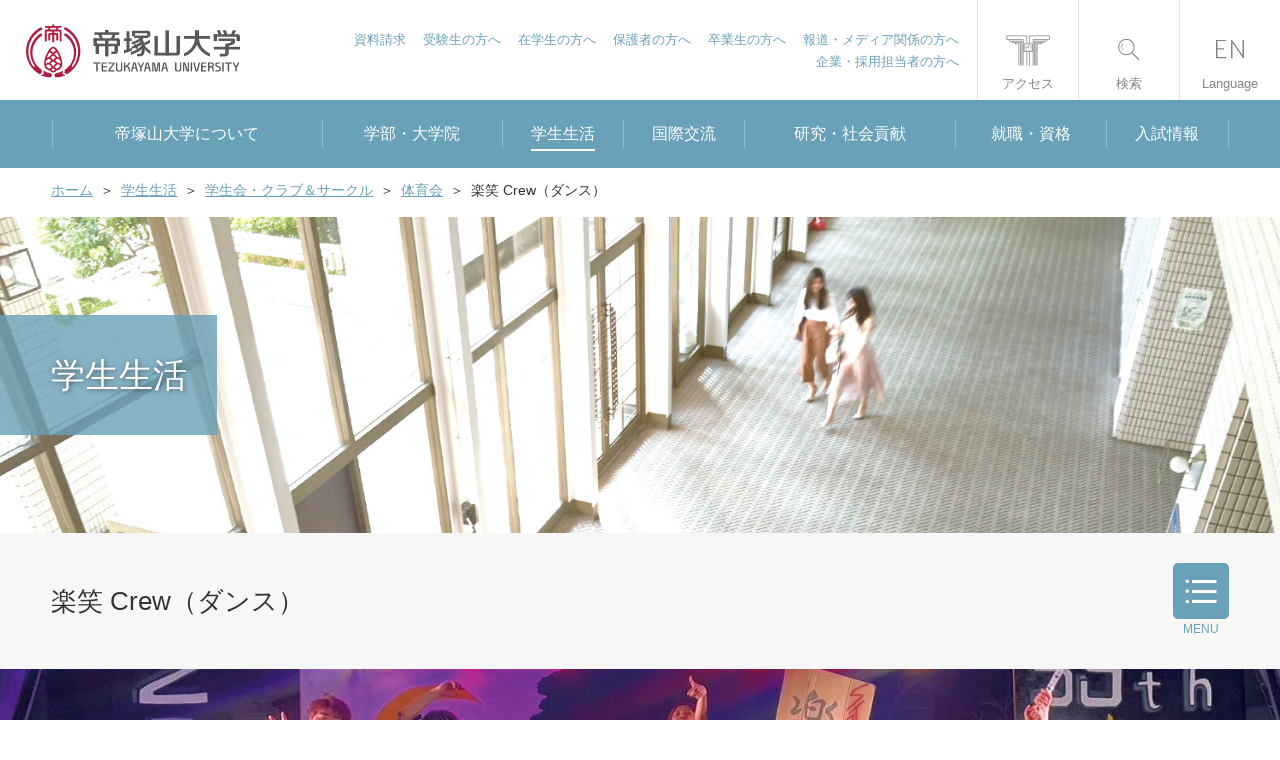

--- FILE ---
content_type: text/html; charset=UTF-8
request_url: https://www.tezukayama-u.ac.jp/campuslife/club/sports/017/
body_size: 30644
content:

<!DOCTYPE html>
<html class="no-js" lang="ja">

<head>
<!-- Google Tag Manager -->
<script>(function(w,d,s,l,i){w[l]=w[l]||[];w[l].push({'gtm.start':
new Date().getTime(),event:'gtm.js'});var f=d.getElementsByTagName(s)[0],
j=d.createElement(s),dl=l!='dataLayer'?'&l='+l:'';j.async=true;j.src=
'https://www.googletagmanager.com/gtm.js?id='+i+dl;f.parentNode.insertBefore(j,f);
})(window,document,'script','dataLayer','GTM-MZLKN4C');</script>
<!-- Google Tag Manager -->
<script>(function(w,d,s,l,i){w[l]=w[l]||[];w[l].push({'gtm.start':
new Date().getTime(),event:'gtm.js'});var f=d.getElementsByTagName(s)[0],
j=d.createElement(s),dl=l!='dataLayer'?'&l='+l:'';j.async=true;j.src=
'https://www.googletagmanager.com/gtm.js?id='+i+dl;f.parentNode.insertBefore(j,f);
})(window,document,'script','dataLayer','GTM-KJ4Q64X');</script>
<!-- End Google Tag Manager -->
<!-- End Google Tag Manager -->
  <meta http-equiv="X-UA-Compatible" content="IE=Edge">
  
<title>楽笑 Crew（ダンス） :: 帝塚山大学</title>

<meta http-equiv="content-type" content="text/html; charset=UTF-8"/>
<meta name="description" content="帝塚山大学公式WEBサイト。東生駒、学園前にキャンパスをもち、6学部7学科を設置する文系総合大学です。"/>
<meta name="generator" content="Concrete CMS"/>
<meta name="msapplication-TileImage" content="https://www.tezukayama-u.ac.jp/application/files/7016/4688/5680/mstile-144x144.png"/>
<link rel="shortcut icon" href="https://www.tezukayama-u.ac.jp/application/files/3816/4688/5602/favicon.ico" type="image/x-icon"/>
<link rel="icon" href="https://www.tezukayama-u.ac.jp/application/files/3816/4688/5602/favicon.ico" type="image/x-icon"/>
<link rel="apple-touch-icon" href="https://www.tezukayama-u.ac.jp/application/files/1916/4688/5656/apple-touch-icon.png"/>
<link rel="canonical" href="https://www.tezukayama-u.ac.jp/campuslife/club/sports/017/">
<script type="text/javascript">
    var CCM_DISPATCHER_FILENAME = "/index.php";
    var CCM_CID = 540;
    var CCM_EDIT_MODE = false;
    var CCM_ARRANGE_MODE = false;
    var CCM_IMAGE_PATH = "/updates/concrete-cms-9.4.6-remote-updater/concrete/images";
    var CCM_APPLICATION_URL = "https://www.tezukayama-u.ac.jp";
    var CCM_REL = "";
    var CCM_ACTIVE_LOCALE = "ja_JP";
    var CCM_USER_REGISTERED = false;
</script>

<link href="/updates/concrete-cms-9.4.6-remote-updater/concrete/css/fontawesome/all.css?ccm_nocache=80da3102ed8c8f12688e1d384e328bf90ab8cb07" rel="stylesheet" type="text/css" media="all">
<script type="text/javascript" src="/updates/concrete-cms-9.4.6-remote-updater/concrete/js/jquery.js?ccm_nocache=80da3102ed8c8f12688e1d384e328bf90ab8cb07"></script>
<link href="/updates/concrete-cms-9.4.6-remote-updater/concrete/css/features/navigation/frontend.css?ccm_nocache=80da3102ed8c8f12688e1d384e328bf90ab8cb07" rel="stylesheet" type="text/css" media="all">
<link rel="stylesheet" href="/application/css/cms_original.css">  <meta http-equiv="content-type" content="text/html; charset=UTF-8" />
  
  <meta property="og:locale" content="ja_JP" />
  <meta property="og:type" content="article" />
  <meta property="og:title" content="楽笑 Crew（ダンス）" />
  <meta property="og:description" content="帝塚山大学公式WEBサイト。東生駒、学園前にキャンパスをもち、6学部7学科を設置する文系総合大学です。" />
  <meta property="og:url" content="https://www.tezukayama-u.ac.jp/campuslife/club/sports/017/" />
  <meta property="og:site_name" content="実学の帝塚山大学" />
  <meta property="fb:app_id" content="" />
  <meta property="og:image" content="https://www.tezukayama-u.ac.jp/fbimg.png" />
  <meta property="og:image:width" content="1296" />
  <meta property="og:image:height" content="655" />

  <meta name="twitter:card" content="summary" />
  <meta name="twitter:description" content="帝塚山大学公式WEBサイト。東生駒、学園前にキャンパスをもち、6学部7学科を設置する文系総合大学です。" />
  <meta name="twitter:title" content="楽笑 Crew（ダンス）" />
  <meta name="twitter:site" content="実学の帝塚山大学" />
  <meta name="twitter:image" content="https://www.tezukayama-u.ac.jp/twimg.png" />
  <meta name="twitter:creator" content="" />

  <!-- <link href="/updates/concrete5-8.4.3/concrete/css/font-awesome.css" rel="stylesheet" type="text/css" media="all"> -->
  <meta name="viewport" content="width=device-width, initial-scale=1.0">

  <!--任意のCSSを指定-->
  <link rel="stylesheet" href="/application/themes/basic/common/css/common.css">
  <link rel="stylesheet" href="/application/themes/basic/common/css/layout.css">

  
  <!--任意のJSを指定-->
      <script src="/application/themes/basic/common/js/common.js"></script>
  
  
      <!-- ページ固有CSS -->
    <!--<link rel="stylesheet" href="/application/themes/basic/common/css/common.css?ver=20200326">-->
    <!--<link rel="stylesheet" href="/application/themes/basic/common/css/layout.css?ver=20200326">-->
    <link rel="stylesheet" href="/application/themes/basic/common/css/slick.css?ver=20200326">
    <link rel="stylesheet" href="/application/themes/basic/common/css/slick-theme.css?ver=20200326">
          <link rel="stylesheet" href="/application/themes/basic/css/index/style.css?ver=20200326">
    
    <!-- ページ固有JS -->
    <script src="/application/themes/basic/common/js/slick.min.js"></script>
    <script src="/application/themes/basic/common/js/jquery.matchHeight.js"></script>
    <script src="/application/themes/basic/common/js/top.js"></script>
  </head>

<body id="campuslife">
<!-- Google Tag Manager (noscript) -->
<noscript><iframe src="https://www.googletagmanager.com/ns.html?id=GTM-MZLKN4C"
height="0" width="0" style="display:none;visibility:hidden"></iframe></noscript>
<!-- End Google Tag Manager (noscript) -->
<!-- Google Tag Manager (noscript) -->
<noscript><iframe src="https://www.googletagmanager.com/ns.html?id=GTM-KJ4Q64X"
height="0" width="0" style="display:none;visibility:hidden"></iframe></noscript>
<!-- End Google Tag Manager (noscript) -->
  <div class="ccm-page ccm-page-id-540 page-type-campuslife-each-club page-template-campuslife-club">
    <!--【コーディング部分：START】-->
    <header id="header">
      <p id="univLogo"><a href="/"><img src="/application/themes/basic/common/img/header/h_logo.svg" alt="帝塚山大学"></a></p>

			<ul class="targetListPc2">
				<li><a href="/request/">資料請求</a></li>
				<li><a href="/admission/">受験生の方へ</a></li>
				<li><a href="/current/">在学生の方へ</a></li>
				<li><a href="/parents/">保護者の方へ</a></li>
				<li><a href="/alumni/">卒業生の方へ</a></li>
				<li><a href="/media/">報道・メディア関係の方へ</a></li>
				<li><a href="/corporation/">企業・採用担当者の方へ</a></li>
			</ul>

			<ul id="hNav">
				<li id="hNavAccess">
					<a href="/access/"><span class="txt">アクセス</span></a>
				</li>
				<li id="hNavTarget">
					<a href="javascript:void(0);" class="navToggle"><span class="txt">対象者</span></a>
					<div id="targetListPc">
						<ul class="targetListLink">
							<li><a href="/request/">資料請求</a></li>
							<li><a href="/admission/">受験生の方へ</a></li>
							<li><a href="/current/">在籍生の方へ</a></li>
							<li><a href="/parents/">保護者の方へ</a></li>
							<li><a href="/media/">報道・メディア関係の方へ</a></li>
							<li><a href="/corporation/">企業・採用担当者の方へ</a></li>
						</ul>
					</div>
				</li>
				<li id="hNavSearch">
					<a href="javascript:void(0);" class="navToggle"><span class="txt">検索</span></a>
					<div id="searchBoxWrap">
						<div id="searchBox">
							<script async src="https://cse.google.com/cse.js?cx=008788897412466578055:tter4gpkf8q"></script>
                            <div class="gcse-searchbox-only"></div>
						</div>
						<p class="closeBtnPc">閉じる</p>
					</div>
				</li>
				<li id="hNavLang">
					<a href="/english/"><span class="txt">Language</span></a>
				</li>
				<li id="hNavSpMenu" class="navToggle">
					<div id="hNavSpMenuBtn"><span></span><span></span><span></span></div>
					<span class="txt">メニュー</span>
				</li>
			</ul>    </header>
    <nav id="gNav">
      				<ul id="gNavList">
					<li id="gNavListAboutus"><a href="/aboutus/" class="noLink"><span>帝塚山大学について</span></a>
						<div class="megaNav">
							<div class="megaNavHead">
								<div class="megaNavHeadInner">
									<p class="megaNavHeadTxt"><a href="/aboutus/">帝塚山大学について一覧へ</a></p>
								</div>
							</div>
							<div class="megaNavMenu">
								<div class="megaNavMenuInner">
									<div class="megaNavMenuSec col-1">
										<div class="menu">
											<ul class="list">
												<li><a href="/aboutus/philosophy/">設立理念・教育理念</a></li>
												<li><a href="/aboutus/history/">帝塚山大学の沿革</a></li>
												<li><a href="/aboutus/message/">学長挨拶</a></li>
												<li><a href="/aboutus/mark/">学園章・校章/シンボルマーク/校歌</a></li>
												<li><a href="/aboutus/purpose/">人材養成目的・3つのポリシー</a></li>
												<li><a href="/aboutus/organization/">組織図</a></li>
												<li><a href="/aboutus/regulations/">学則</a></li>
												<li><a href="/teacher/" target="_blank">教員紹介</a></li>
												<li><a href="/aboutus/campus/">キャンパス紹介</a></li>
												<li><a href="/aboutus/effort/">教育への取り組み</a></li>
												<li><a href="/disclosure/">情報公開</a></li>
												<li><a href="/aboutus/public/">大学広報</a></li>
											</ul>
										</div>
									</div>
								</div>
							</div>
						</div>
					</li>
					<li id="gNavListFaculty"><a href="/faculty/" class="noLink"><span>学部・大学院</span></a>
						<div class="megaNav">
							<div class="megaNavHead">
								<div class="megaNavHeadInner">
									<p class="megaNavHeadTxt"><a href="/faculty/">学部・大学院一覧へ</a></p>
								</div>
							</div>
							<div class="megaNavMenu">
								<div class="megaNavMenuInner">
									<div class="megaNavMenuSec col-2">
										<p class="title">学部</p>
										<div class="menu">
											<ul class="list">
												<li><a href="/faculty/japanese_culture/">文学部 日本文化学科</a></li>
												<li><a href="/faculty/keizaikeiei/">経済経営学部 経済経営学科</a></li>
												<li><a href="/faculty/law/">法学部 法学科</a></li>
												<li><a href="/faculty/psychology_welfare/">心理学部 心理学科</a></li>
												
												<li><a href="/faculty/food_nutrition/">現代生活学部 食物栄養学科</a></li>
												<li><a href="/faculty/living_space_design/">現代生活学部 居住空間デザイン学科</a></li>
												<li><a href="/faculty/child_education/">教育学部 こども教育学科</a></li>
											</ul>
										</div>
									</div>
									<div class="megaNavMenuSec col-2">
										<p class="title">大学院</p>
										<div class="menu">
											<ul class="list">
												<li><a href="/faculty/graduate/japanese/">人文科学研究科日本伝統文化専攻</a></li>
												<li><a href="/faculty/graduate/psychology/">心理科学研究科心理科学専攻</a></li>
											</ul>
										</div>
									</div>
								</div>
							</div>
						</div>
					</li>
					<li id="gNavListCampuslife"><a href="/campuslife/" class="noLink"><span>学生生活</span></a>
						<div class="megaNav">
							<div class="megaNavHead">
								<div class="megaNavHeadInner">
									<p class="megaNavHeadTxt"><a href="/campuslife/">学生生活一覧へ</a></p>
								</div>
							</div>
							<div class="megaNavMenu">
								<div class="megaNavMenuInner">
									<div class="megaNavMenuSec col-1">
										<div class="menu">
											<ul class="list">
												<li><a href="/campuslife/club/">学生会・クラブ＆サークル</a></li>
												<li><a href="/campuslife/guides/">学生生活ガイド</a></li>
												<li><a href="/campuslife/system/">学生生活と健康</a></li>
												<li><a href="/campuslife/fee/">学費・奨学金について</a></li>
												<li><a href="/campuslife/activities/">課外活動</a></li>
												<li><a href="/campuslife/application/">証明書発行・各種申請・問い合わせ先</a></li>
												<li><a href="/campuslife/support/">学びサポート</a></li>
												<li><a href="/campuslife/calendar/">学年暦</a></li>
												<li><a href="/campuslife/events/">大学祭･新入生歓迎会</a></li>
												<li><a href="/campuslife/faq/">よくある質問</a></li>
												<li><a href="/campuslife/international/">国際交流・海外留学について</a></li>
											</ul>
										</div>
									</div>
								</div>
							</div>
						</div>
					</li>
					<li id="gNavListInternational"><a href="/international/" class="noLink"><span>国際交流</span></a>
						<div class="megaNav">
							<div class="megaNavHead">
								<div class="megaNavHeadInner">
									<p class="megaNavHeadTxt"><a href="/international/">国際交流一覧へ</a></p>
								</div>
							</div>
							<div class="megaNavMenu">
								<div class="megaNavMenuInner">
									<div class="megaNavMenuSec col-1">
										<div class="menu">
											<ul class="list">
												<li><a href="/international/abroad/">海外への留学</a></li>
												<li><a href="/international/japan/">海外からの留学</a></li>
												<li><a href="/international/calendar/">年中行事</a></li>
												<li><a href="/international/usage/">学生生活課（国際交流）の利用方法</a></li>
											</ul>
										</div>
									</div>
								</div>
							</div>
						</div>
					</li>
					<li id="gNavListSocial"><a href="/social/" class="noLink"><span>研究・社会貢献</span></a>
						<div class="megaNav">
							<div class="megaNavHead">
								<div class="megaNavHeadInner">
									<p class="megaNavHeadTxt"><a href="/social/">研究・社会貢献一覧へ</a></p>
								</div>
							</div>
							<div class="megaNavMenu">
								<div class="megaNavMenuInner">
									<div class="megaNavMenuSec col-1">
										<div class="menu">
											<ul class="list">
												<li><a href="/teacher/search_keyword.php" target="_blank">教員紹介データベース</a></li>
												<li><a href="/teacher/genre.html" target="_blank">研究分野から探せる本学教員リスト</a></li>
												<li><a href="/social/activities/">研究活動・実績</a></li>
												<li><a href="/social/cooperation/">社会連携</a></li>
												<li><a href="/social/lectures/">公開講座</a></li>
												<li><a href="/social/opportunities/">科目等履修生・聴講生</a></li>
												<li><a href="/social/re_learning/">社会人の学び直し</a></li>
												<li><a href="/social/care_center/">こころのケアセンター</a></li>
												<li><a href="/social/childcare_support/">子育て支援センター</a></li>
												<li><a href="/social/institute/">研究所・博物館・附属施設</a></li>
												<li><a href="/sdgs/" target="_blank">帝塚山大学のSDGs</a></li>
											</ul>
										</div>
									</div>
								</div>
							</div>
						</div>
					</li>
					<li id="gNavListCareer"><a href="/career/" class="noLink"><span>就職・資格</span></a>
						<div class="megaNav">
							<div class="megaNavHead">
								<div class="megaNavHeadInner">
									<p class="megaNavHeadTxt"><a href="/career/">就職・資格一覧へ</a></p>
								</div>
							</div>
							<div class="megaNavMenu">
								<div class="megaNavMenuInner">
									<div class="megaNavMenuSec col-1">
										<div class="menu">
											<ul class="list">
												<li><a href="/career/current/">在学生の方へ</a></li>
												<li><a href="/career/parents/">父母等の方へ</a></li>
												<li><a href="/career/alumni/">卒業生の方へ</a></li>
												<li><a href="/career/corporation/">企業・採用担当者の方へ</a></li>
												<li><a href="/career/design/">キャリアデザイン</a></li>
												<li><a href="/career/internships/">インターンシップ</a></li>
												<li><a href="/career/employment/">就職支援</a></li>
												<li><a href="/career/date/">就職データ</a></li>
												<li><a href="/career/qualification/">資格取得支援</a></li>
												<li><a href="/career/career_center/">キャリアセンターについて</a></li>
											</ul>
										</div>
									</div>
								</div>
							</div>
						</div>
					</li>
					<li id="gNavListAdmission"><a href="/admission/"><span>入試情報</span></a></li>
				</ul>
				<div id="targetListSp">
					<p class="targetListTtl">対象者</p>
					<ul class="targetListLink">
						<li><a href="/admission/">受験生の方へ</a></li>
						<li><a href="/current/">在籍生の方へ</a></li>
						<li><a href="/parents/">保護者の方へ</a></li>
						<li><a href="/alumni/">卒業生の方へ</a></li>
						<li><a href="/public/">一般の方へ</a></li>
						<li><a href="/corporation/">企業・採用担当者の方へ</a></li>
					</ul>
					<ul class="targetListLinkSub">
						<li><a href="/english/">English</a></li>
						<li><a href="/request/">資料請求</a></li>
						<li><a href="/contact/">お問い合わせ</a></li>
					</ul>
					<p class="closeBtnPc">閉じる</p>
				</div>    </nav>


          <ul id="breadcrumbs">
        

    <li><a href="https://www.tezukayama-u.ac.jp/" target="_self">ホーム</a></li><li><a href="https://www.tezukayama-u.ac.jp/campuslife/" target="_self">学生生活</a></li><li><a href="https://www.tezukayama-u.ac.jp/campuslife/club/" target="_self">学生会・クラブ＆サークル</a></li><li><a href="https://www.tezukayama-u.ac.jp/campuslife/club/sports/" target="_self">体育会</a></li><li class="active">楽笑 Crew（ダンス）</li>
      </ul>
    

<section id="ttlMainV" class="reg">
  <p class="mainTtl" style="padding-left: 40px;">学生生活</p>
</section>

<section id="categoryMenuWrap">
  <div id="categoryMenu">
    <div class="contIn">
      <h1 class="h01Ttl">楽笑 Crew（ダンス）</h1>
      <p id="categoryMenuBtn">MENU</p>
    </div>
  </div>

  <div id="categoryMenCont" class="">
    <div class="contIn">
            <ul class="pickupList">
        <li><a href="/campuslife/club/#c02">学生会・文化会</a></li>
        <li><a href="/campuslife/club/#c03">体育会</a></li>
        <li><a href="/campuslife/club/calendar/">クラブカレンダー</a></li>
      </ul>
      <p class="categoryMenTtl"><a href="/campuslife/">学生生活</a></p>
      					<ul class="thirdList">
						<li><a href="/campuslife/club/">学生会・クラブ＆サークル</a></li>
						<li><a href="/campuslife/guides/">学生生活ガイド</a></li>
						<li><a href="/campuslife/system/">学生生活と健康</a></li>
						<li><a href="/campuslife/fee/">学費・奨学金について</a></li>
						<li><a href="/campuslife/activities/">課外活動</a></li>
						<li><a href="/campuslife/application/">証明書発行・各種申請・問い合わせ先</a></li>
						<li><a href="/campuslife/support/">学びサポート</a></li>
						<li><a href="/campuslife/calendar/">学年暦</a></li>
						<li><a href="/campuslife/events/">大学祭･新入生歓迎会</a></li>
						<li><a href="/campuslife/faq/">よくある質問</a></li>
						<li><a href="/campuslife/international/">国際交流・海外留学について</a></li>
					</ul>    </div>
  </div>
</section>




    <div class="culbPhoto"><img src="/application/themes/basic/img/campuslife/club/sports/017.jpg" alt="楽笑 Crew（ダンス）"> </div>
<section class="mainVBtmLead">
				<div class="contIn">
                    <h2 class="mainVBtmLeadTtl">楽しく笑って楽笑</h2>
                </div>
			</section>
<div id="contents">
				<div class="contIn">
					<section class="paragraph twoColumn">
						<div>
							<h2 class="h02Ttl">先輩インタビュー</h2>
							<dl class="culbInterView">
								<dt><span>Q1</span>なぜ、このクラブに？</dt><dd>あかね祭の先輩のダンスを見て、楽しそうだと感じて、自分もやってみたいと思ったから。</dd>
								<dt><span>Q2</span>入部してよかったことは？</dt><dd>先輩後輩、他学部の学生と交流し、交友関係が広がったこと。</dd>
								<dt><span>Q3</span>クラブの今年の目標は？</dt><dd>縦のつながりを大切にし、楽しくダンスを上達する。</dd>
								<dt><span>Q4</span>新入生に一言。</dt><dd>部員の中には、初心者で入った子も多いので楽しそうだと思ったら見学に来てみてください。</dd>
							</dl>
						</div>
						<div>
							<h2 class="h02Ttl">年間スケジュール</h2>
							<dl class="culbSch">
								<dt>4月</dt><dd>新入生歓迎会</dd>
								<dt>5月</dt><dd>あかね祭</dd>
								<dt>8月</dt><dd>合宿</dd>
								<dt>11月</dt><dd>虹色祭</dd>
								<dt>12月</dt><dd>シンボル大阪</dd>
								<dt>3月</dt><dd>卒業イベント</dd>
							</dl>
						</div>
					</section>
					<section class="paragraph twoColumn">
						<div>
							<h2 class="h02Ttl">クラブデータ</h2>
							<table class="tableType01 paragraph">
								<tbody>
								<tr class="th1st">
									<th>顧問名</th>
									<td>川村　哲也</td>
								</tr>
								<tr class="th1st">
									<th>活動日</th>
									<td>毎週火曜日・木曜日</td>
								</tr>
								<tr class="th1st">
									<th>加盟団体・連盟</th>
									<td>シンボル大阪</td>
								</tr>
								<tr class="th1st">
									<th>活動場所</th>
									<td>東生駒キャンパス</td>
								</tr>
								<tr class="th1st">
									<th>部員数</th>
									<td>男3　女18</td>
								</tr>
								<tr class="th1st">
									<th>練習場所</th>
									<td>セミナーハウス三碓（ 東生駒）</td>
								</tr>
								<tr class="th1st">
									<th>入部金・部費</th>
									<td>500円</td>
								</tr>
						</tbody></table>
						</div>
						<div class="clubsns">
							<h2 class="h02Ttl">SNS</h2>
						</div>
					</section>
					<!-- /#contents -->
				</div>
			</div>


			<section class="index2ndWrapFullNavi">
				<div class="fullNavi">
					<ul class="fullNaviList">
						<li><a href="/campuslife/club/#c01">
							<p class="pThum"><img src="/application/themes/basic/img/campuslife/club/t01.jpg"></p>
							<h3><span>帝塚山大学強化クラブ</span></h3>
							</a></li>
						<li><a href="/campuslife/club/#c02">
							<p class="pThum"><img src="/application/themes/basic/img/campuslife/club/t02.jpg"></p>
							<h3><span>学生会・文化会</span></h3>
							</a></li>
						<li><a href="/campuslife/club/#c03">
							<p class="pThum"><img src="/application/themes/basic/img/campuslife/club/t03.jpg"></p>
							<h3><span>体育会</span></h3>
							</a></li>
					</ul>
				</div>
			</section>		

  <!-- #footer_area -->
  <footer id="footer_area">
    <ul id="fBnr">
      <li><a href="/request/">資料請求</a></li>
      <!--<li><a href="https://www.univ-jp.com/tezukayama/top/" target="_blank">インターネット出願</a></li>-->
      <li><a href="/campuslife/application/">各証明書の発行・お問合せ</a></li>
      <li><a href="/employment/">教員・職員採用情報</a></li>
      <li><a href="/sitemap/">サイトマップ</a></li>
    </ul>
    <ul id="fSns" style="display: none;">
      <li><a href="#"><span class="ic"><img src="/application/themes/basic/common/img/footer/ic_facebook.png" alt="Facebook"></span><span class="txt">Facebook 公式アカウント</span></a></li>
      <li><a href="#"><span class="ic"><img src="/application/themes/basic/common/img/footer/ic_yoube.png" alt="YouTube"></span><span class="txt">YouTube 公式アカウント</span></a></li>
      <!--<li><a href="#"><span class="ic"><img src="/application/themes/basic/common/img/footer/ic_instagram.png" alt="Instagram"></span><span class="txt">Instagram 公式アカウント</span></a></li>-->
    </ul>
    <ul id="fLinks">
      <li><a href="/contact/">お問い合わせ</a></li>
      <li><a href="/disclosure/">情報公開</a></li>
      <li><a href="/privacy/">個人情報保護方針</a></li>
      <li><a href="/sitepolicy/">サイトポリシー</a></li>
      <!--<li><a href="/current/">学内向け</a></li>-->
      <!--<li><a href="/links/">関連施設</a></li>-->
    </ul>
    <div id="fLogoAdd">
      <p id="fLogo"><a href="/"><img src="/application/themes/basic/common/img/header/h_logo.svg" alt="帝塚山大学"></a></p>
      <dl class="fAddress">
        <dt>東生駒キャンパス</dt>
        <dd>〒631-8501 奈良市帝塚山7-1-1<br>TEL：0742-48-9122</dd>
      </dl>
      <dl class="fAddress">
        <dt>学園前キャンパス</dt>
        <dd>〒631-8585 奈良市学園南3-1-3<br>TEL：0742-41-4716</dd>
      </dl>
    </div>
    <div id="fRelateArea" class="clearfix">
      <dl class="relateSet">
        <dt>研究所・博物館・図書館</dt>
        <dd>
          <ul>
            <li><a href="/social/institute/arch/">考古学研究所</a></li>
            <li><a href="/social/institute/business_economics/">経済経営研究所</a></li>
            <li><a href="https://www.tezukayama-u.ac.jp/GEIBUN/" target="_blank">奈良学総合文化研究所</a></li>
            <!--<li><a href="https://www.tezukayama-u.ac.jp/KANKYO/" target="_blank">人間環境科学研究所</a></li>-->
            <li><a href="/museum/" target="_blank">附属博物館</a></li>
            <li><a href="https://www.tezukayama-u.ac.jp/social/care_center.html">こころのケアセンター</a></li>
            <li><a href="https://www.tezukayama-u.ac.jp/social/childcare_support/">子育て支援センター</a></li>
            <li><a href="/library/" target="_blank">図書館</a></li>
          </ul>
        </dd>
      </dl>
      <dl class="relateSet">
        <dt>帝塚山学園関連</dt>
        <dd>
          <ul>
            <li><a href="https://tezukayamagakuen.jp/" target="_blank">学校法人 帝塚山学園</a></li>
            <li><a href="https://www.tezukayama-k.jp/2years/" target="_blank">帝塚山2歳児教育</a></li>
            <li><a href="https://www.tezukayama-k.jp/" target="_blank">帝塚山幼稚園</a></li>
            <li><a href="https://www.tezukayama-e.ed.jp/" target="_blank">帝塚山小学校</a></li>
            <li><a href="https://www.tezukayama-h.ed.jp/" target="_blank">帝塚山中学校･高等学校</a></li>
            <li><a href="https://www.tez-dousou.net/" target="_blank">同窓会　わかみどり会</a></li>
            <li><a href="https://tezukayama-u-familyclub.com/" target="_blank">ファミリークラブ</a></li>
            <li><a href="https://tezukayama-u-kouenkai.com/" target="_blank">後援会</a></li>
            <li><a href="https://www.tezukayamatandai.com/" target="_blank">短大同窓会　あかねぐも</a></li>
          </ul>
        </dd>
      </dl>
      <dl class="relateSet">
        <dt>学内向けほか</dt>
        <dd>
          <ul>
            <li><a href="https://tales.tezukayama-u.ac.jp" target="_blank">e-ラーニング TALES</a></li>
            <li><a href="https://ictc.tezukayama-u.ac.jp/" target="_blank">情報教育研究センター</a></li>
            <li><a href="https://csweb.tezukayama-u.ac.jp/campusweb/" target="_blank">キャンパススクエア</a></li>
	    <li><a href="https://attend.tezukayama-u.ac.jp/campusaa/" target="_blank">出席登録専用</a></li>
            <li class="noWin"><a href="/career/employment/navi_system/">求人NAVIシステム</a></li>
            <li><a href="https://csweb.tezukayama-u.ac.jp/campusweb/campussquare.do?_flowId=SBW8601400-flow" target="_blank">シラバス</a></li>
            <li><a href="https://mail.google.com/a/tezukayama-u.ac.jp" target="_blank">帝塚山大学（Gmail）</a></li>
            <li><a href="https://www.univnet-nara.com/" target="_blank">奈良県大学連合</a></li>
          </ul>
        </dd>
      </dl>
    </div>

    <p id="copyright">&copy; Tezukayama University</p>
    <p class="pageTop"><a href="#">ページのトップへ</a></p>
  </footer>
  <!--// #footer_area -->
  <!-- 【コーディング部分：END】 -->
  </div>
  <script type="text/javascript" src="/updates/concrete-cms-9.4.6-remote-updater/concrete/js/features/navigation/frontend.js?ccm_nocache=80da3102ed8c8f12688e1d384e328bf90ab8cb07"></script>
  <!-- /.ccm-page -->
  <script type="text/javascript">
var gaJsHost = (("https:" == document.location.protocol) ? "https://ssl." : "http://www.");
document.write(unescape("%3Cscript src='" + gaJsHost + "google-analytics.com/ga.js' type='text/javascript'%3E%3C/script%3E"));
</script>
<script type="text/javascript">
try {
var pageTracker = _gat._getTracker("UA-689861-23");
pageTracker._setDomainName(".tezukayama-u.ac.jp");
pageTracker._trackPageview();
}catch(err) {}
</script>

<script>
  (function(i,s,o,g,r,a,m){i['GoogleAnalyticsObject']=r;i[r]=i[r]||function(){
  (i[r].q=i[r].q||[]).push(arguments)},i[r].l=1*new Date();a=s.createElement(o),
  m=s.getElementsByTagName(o)[0];a.async=1;a.src=g;m.parentNode.insertBefore(a,m)
  })(window,document,'script','//www.google-analytics.com/analytics.js','ga');

  ga('create', 'UA-53305928-1', 'auto');
  ga('send', 'pageview');

</script>

<script language="JavaScript" type="text/javascript" src="//o.advg.jp/ojs?aid=7440&pid=1" charset="UTF-8">
</script>
<noscript>
<iframe src="//o.advg.jp/oif?aid=7440&pid=1" width="1" height="1">
</iframe>
</noscript>
  </body>

  </html>

--- FILE ---
content_type: text/css
request_url: https://www.tezukayama-u.ac.jp/application/css/cms_original.css
body_size: 550
content:
@charset "utf-8";

div.ccm-ui * { 
    font-size: 100% !important;
    line-height: 1.6 !important;
    text-align: left;
}

.ccm-ui ul.ui-fancytree li[role="treeitem"] span.fancytree-node span.fancytree-title {
  height: auto;
}

.ace_content * { white-space: pre !important; }

.visually-hidden {
  width: 1px !important;
  height: 1px !important;
  padding: 0 !important;
  margin: -1px !important;
  overflow: hidden !important;
  clip: rect(0, 0, 0, 0) !important;
  white-space: nowrap !important;
  border: 0 !important;
}

.visually-hidden:not(caption) {
    position: absolute !important;
}

div.ccm-area-footer-handle {
	letter-spacing: 1px;
}